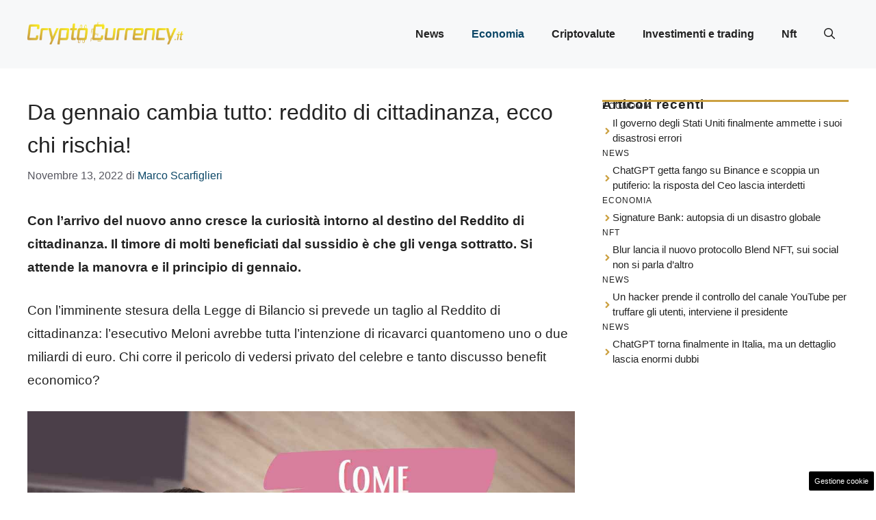

--- FILE ---
content_type: text/html; charset=UTF-8
request_url: https://www.crypto-currency.it/2022/11/13/reddito-di-cittadinanza-news/
body_size: 14934
content:
<!DOCTYPE html><html lang="it-IT"><head><meta charset="UTF-8"> <script>function fvmuag(){if(navigator.userAgent.match(/x11.*fox\/54|oid\s4.*xus.*ome\/62|oobot|ighth|tmetr|eadles|ingdo/i))return!1;if(navigator.userAgent.match(/x11.*ome\/75\.0\.3770\.100/i)){var e=screen.width,t=screen.height;if("number"==typeof e&&"number"==typeof t&&862==t&&1367==e)return!1}return!0}</script><meta name='robots' content='index, follow, max-image-preview:large, max-snippet:-1, max-video-preview:-1' /><style>img:is([sizes="auto" i], [sizes^="auto," i]) { contain-intrinsic-size: 3000px 1500px }</style><meta name="viewport" content="width=device-width, initial-scale=1"> <!-- This site is optimized with the Yoast SEO plugin v22.4 - https://yoast.com/wordpress/plugins/seo/ --><title>Da gennaio cambia tutto: reddito di cittadinanza, ecco chi rischia!</title><meta name="description" content="Con l’arrivo del 2023 cresce la curiosità intorno al Reddito di cittadinanza. Il timore dei beneficiati è che gli venga sottratto." /><link rel="canonical" href="https://www.crypto-currency.it/2022/11/13/reddito-di-cittadinanza-news/" /><meta property="og:locale" content="it_IT" /><meta property="og:type" content="article" /><meta property="og:title" content="Da gennaio cambia tutto: reddito di cittadinanza, ecco chi rischia!" /><meta property="og:description" content="Con l’arrivo del 2023 cresce la curiosità intorno al Reddito di cittadinanza. Il timore dei beneficiati è che gli venga sottratto." /><meta property="og:url" content="https://www.crypto-currency.it/2022/11/13/reddito-di-cittadinanza-news/" /><meta property="og:site_name" content="Criptovalute" /><meta property="article:published_time" content="2022-11-13T09:23:47+00:00" /><meta property="og:image" content="https://www.crypto-currency.it/wp-content/uploads/2022/11/Reddito-di-cittadinanza-gennaio.jpg" /><meta property="og:image:width" content="1280" /><meta property="og:image:height" content="850" /><meta property="og:image:type" content="image/jpeg" /><meta name="author" content="Marco Scarfiglieri" /><meta name="twitter:card" content="summary_large_image" /><meta name="twitter:label1" content="Scritto da" /><meta name="twitter:data1" content="Marco Scarfiglieri" /><meta name="twitter:label2" content="Tempo di lettura stimato" /><meta name="twitter:data2" content="5 minuti" /> <script type="application/ld+json" class="yoast-schema-graph">{"@context":"https://schema.org","@graph":[{"@type":"Article","@id":"https://www.crypto-currency.it/2022/11/13/reddito-di-cittadinanza-news/#article","isPartOf":{"@id":"https://www.crypto-currency.it/2022/11/13/reddito-di-cittadinanza-news/"},"author":{"name":"Marco Scarfiglieri","@id":"https://www.crypto-currency.it/#/schema/person/ef37f13cf3625ef33c23d524394c691e"},"headline":"Da gennaio cambia tutto: reddito di cittadinanza, ecco chi rischia!","datePublished":"2022-11-13T09:23:47+00:00","dateModified":"2022-11-13T09:23:47+00:00","mainEntityOfPage":{"@id":"https://www.crypto-currency.it/2022/11/13/reddito-di-cittadinanza-news/"},"wordCount":735,"publisher":{"@id":"https://www.crypto-currency.it/#organization"},"image":{"@id":"https://www.crypto-currency.it/2022/11/13/reddito-di-cittadinanza-news/#primaryimage"},"thumbnailUrl":"https://www.crypto-currency.it/wp-content/uploads/2022/11/Reddito-di-cittadinanza-gennaio.jpg","articleSection":["Economia"],"inLanguage":"it-IT"},{"@type":"WebPage","@id":"https://www.crypto-currency.it/2022/11/13/reddito-di-cittadinanza-news/","url":"https://www.crypto-currency.it/2022/11/13/reddito-di-cittadinanza-news/","name":"Da gennaio cambia tutto: reddito di cittadinanza, ecco chi rischia!","isPartOf":{"@id":"https://www.crypto-currency.it/#website"},"primaryImageOfPage":{"@id":"https://www.crypto-currency.it/2022/11/13/reddito-di-cittadinanza-news/#primaryimage"},"image":{"@id":"https://www.crypto-currency.it/2022/11/13/reddito-di-cittadinanza-news/#primaryimage"},"thumbnailUrl":"https://www.crypto-currency.it/wp-content/uploads/2022/11/Reddito-di-cittadinanza-gennaio.jpg","datePublished":"2022-11-13T09:23:47+00:00","dateModified":"2022-11-13T09:23:47+00:00","description":"Con l’arrivo del 2023 cresce la curiosità intorno al Reddito di cittadinanza. Il timore dei beneficiati è che gli venga sottratto.","breadcrumb":{"@id":"https://www.crypto-currency.it/2022/11/13/reddito-di-cittadinanza-news/#breadcrumb"},"inLanguage":"it-IT","potentialAction":[{"@type":"ReadAction","target":["https://www.crypto-currency.it/2022/11/13/reddito-di-cittadinanza-news/"]}]},{"@type":"ImageObject","inLanguage":"it-IT","@id":"https://www.crypto-currency.it/2022/11/13/reddito-di-cittadinanza-news/#primaryimage","url":"https://www.crypto-currency.it/wp-content/uploads/2022/11/Reddito-di-cittadinanza-gennaio.jpg","contentUrl":"https://www.crypto-currency.it/wp-content/uploads/2022/11/Reddito-di-cittadinanza-gennaio.jpg","width":1280,"height":850,"caption":"Canva"},{"@type":"BreadcrumbList","@id":"https://www.crypto-currency.it/2022/11/13/reddito-di-cittadinanza-news/#breadcrumb","itemListElement":[{"@type":"ListItem","position":1,"name":"Home","item":"https://www.crypto-currency.it/"},{"@type":"ListItem","position":2,"name":"Da gennaio cambia tutto: reddito di cittadinanza, ecco chi rischia!"}]},{"@type":"WebSite","@id":"https://www.crypto-currency.it/#website","url":"https://www.crypto-currency.it/","name":"Criptovalute","description":"Criptovalute, investimenti e trading","publisher":{"@id":"https://www.crypto-currency.it/#organization"},"potentialAction":[{"@type":"SearchAction","target":{"@type":"EntryPoint","urlTemplate":"https://www.crypto-currency.it/?s={search_term_string}"},"query-input":"required name=search_term_string"}],"inLanguage":"it-IT"},{"@type":"Organization","@id":"https://www.crypto-currency.it/#organization","name":"Criptovalute","url":"https://www.crypto-currency.it/","logo":{"@type":"ImageObject","inLanguage":"it-IT","@id":"https://www.crypto-currency.it/#/schema/logo/image/","url":"https://www.crypto-currency.it/wp-content/uploads/2022/11/cropped-cropped-Crypto-Currency.png","contentUrl":"https://www.crypto-currency.it/wp-content/uploads/2022/11/cropped-cropped-Crypto-Currency.png","width":708,"height":116,"caption":"Criptovalute"},"image":{"@id":"https://www.crypto-currency.it/#/schema/logo/image/"}},{"@type":"Person","@id":"https://www.crypto-currency.it/#/schema/person/ef37f13cf3625ef33c23d524394c691e","name":"Marco Scarfiglieri","image":{"@type":"ImageObject","inLanguage":"it-IT","@id":"https://www.crypto-currency.it/#/schema/person/image/","url":"https://secure.gravatar.com/avatar/ecc32ebfc4b690d7dcb686e9b6b73997d2a7edb44a4666acbcfa5173c49473ba?s=96&d=mm&r=g","contentUrl":"https://secure.gravatar.com/avatar/ecc32ebfc4b690d7dcb686e9b6b73997d2a7edb44a4666acbcfa5173c49473ba?s=96&d=mm&r=g","caption":"Marco Scarfiglieri"},"sameAs":["https://www.crypto-currency.it"],"url":"https://www.crypto-currency.it/author/marco-scarfiglieri/"}]}</script> <!-- / Yoast SEO plugin. --><link rel="amphtml" href="https://www.crypto-currency.it/2022/11/13/reddito-di-cittadinanza-news/amp/" /><meta name="generator" content="AMP for WP 1.0.94"/><style id='classic-theme-styles-inline-css'>/*! This file is auto-generated */ .wp-block-button__link{color:#fff;background-color:#32373c;border-radius:9999px;box-shadow:none;text-decoration:none;padding:calc(.667em + 2px) calc(1.333em + 2px);font-size:1.125em}.wp-block-file__button{background:#32373c;color:#fff;text-decoration:none}</style><style id='global-styles-inline-css'>:root{--wp--preset--aspect-ratio--square: 1;--wp--preset--aspect-ratio--4-3: 4/3;--wp--preset--aspect-ratio--3-4: 3/4;--wp--preset--aspect-ratio--3-2: 3/2;--wp--preset--aspect-ratio--2-3: 2/3;--wp--preset--aspect-ratio--16-9: 16/9;--wp--preset--aspect-ratio--9-16: 9/16;--wp--preset--color--black: #000000;--wp--preset--color--cyan-bluish-gray: #abb8c3;--wp--preset--color--white: #ffffff;--wp--preset--color--pale-pink: #f78da7;--wp--preset--color--vivid-red: #cf2e2e;--wp--preset--color--luminous-vivid-orange: #ff6900;--wp--preset--color--luminous-vivid-amber: #fcb900;--wp--preset--color--light-green-cyan: #7bdcb5;--wp--preset--color--vivid-green-cyan: #00d084;--wp--preset--color--pale-cyan-blue: #8ed1fc;--wp--preset--color--vivid-cyan-blue: #0693e3;--wp--preset--color--vivid-purple: #9b51e0;--wp--preset--color--contrast: var(--contrast);--wp--preset--color--contrast-2: var(--contrast-2);--wp--preset--color--contrast-3: var(--contrast-3);--wp--preset--color--base: var(--base);--wp--preset--color--base-2: var(--base-2);--wp--preset--color--base-3: var(--base-3);--wp--preset--color--accent: var(--accent);--wp--preset--color--accent-2: var(--accent-2);--wp--preset--gradient--vivid-cyan-blue-to-vivid-purple: linear-gradient(135deg,rgba(6,147,227,1) 0%,rgb(155,81,224) 100%);--wp--preset--gradient--light-green-cyan-to-vivid-green-cyan: linear-gradient(135deg,rgb(122,220,180) 0%,rgb(0,208,130) 100%);--wp--preset--gradient--luminous-vivid-amber-to-luminous-vivid-orange: linear-gradient(135deg,rgba(252,185,0,1) 0%,rgba(255,105,0,1) 100%);--wp--preset--gradient--luminous-vivid-orange-to-vivid-red: linear-gradient(135deg,rgba(255,105,0,1) 0%,rgb(207,46,46) 100%);--wp--preset--gradient--very-light-gray-to-cyan-bluish-gray: linear-gradient(135deg,rgb(238,238,238) 0%,rgb(169,184,195) 100%);--wp--preset--gradient--cool-to-warm-spectrum: linear-gradient(135deg,rgb(74,234,220) 0%,rgb(151,120,209) 20%,rgb(207,42,186) 40%,rgb(238,44,130) 60%,rgb(251,105,98) 80%,rgb(254,248,76) 100%);--wp--preset--gradient--blush-light-purple: linear-gradient(135deg,rgb(255,206,236) 0%,rgb(152,150,240) 100%);--wp--preset--gradient--blush-bordeaux: linear-gradient(135deg,rgb(254,205,165) 0%,rgb(254,45,45) 50%,rgb(107,0,62) 100%);--wp--preset--gradient--luminous-dusk: linear-gradient(135deg,rgb(255,203,112) 0%,rgb(199,81,192) 50%,rgb(65,88,208) 100%);--wp--preset--gradient--pale-ocean: linear-gradient(135deg,rgb(255,245,203) 0%,rgb(182,227,212) 50%,rgb(51,167,181) 100%);--wp--preset--gradient--electric-grass: linear-gradient(135deg,rgb(202,248,128) 0%,rgb(113,206,126) 100%);--wp--preset--gradient--midnight: linear-gradient(135deg,rgb(2,3,129) 0%,rgb(40,116,252) 100%);--wp--preset--font-size--small: 13px;--wp--preset--font-size--medium: 20px;--wp--preset--font-size--large: 36px;--wp--preset--font-size--x-large: 42px;--wp--preset--spacing--20: 0.44rem;--wp--preset--spacing--30: 0.67rem;--wp--preset--spacing--40: 1rem;--wp--preset--spacing--50: 1.5rem;--wp--preset--spacing--60: 2.25rem;--wp--preset--spacing--70: 3.38rem;--wp--preset--spacing--80: 5.06rem;--wp--preset--shadow--natural: 6px 6px 9px rgba(0, 0, 0, 0.2);--wp--preset--shadow--deep: 12px 12px 50px rgba(0, 0, 0, 0.4);--wp--preset--shadow--sharp: 6px 6px 0px rgba(0, 0, 0, 0.2);--wp--preset--shadow--outlined: 6px 6px 0px -3px rgba(255, 255, 255, 1), 6px 6px rgba(0, 0, 0, 1);--wp--preset--shadow--crisp: 6px 6px 0px rgba(0, 0, 0, 1);}:where(.is-layout-flex){gap: 0.5em;}:where(.is-layout-grid){gap: 0.5em;}body .is-layout-flex{display: flex;}.is-layout-flex{flex-wrap: wrap;align-items: center;}.is-layout-flex > :is(*, div){margin: 0;}body .is-layout-grid{display: grid;}.is-layout-grid > :is(*, div){margin: 0;}:where(.wp-block-columns.is-layout-flex){gap: 2em;}:where(.wp-block-columns.is-layout-grid){gap: 2em;}:where(.wp-block-post-template.is-layout-flex){gap: 1.25em;}:where(.wp-block-post-template.is-layout-grid){gap: 1.25em;}.has-black-color{color: var(--wp--preset--color--black) !important;}.has-cyan-bluish-gray-color{color: var(--wp--preset--color--cyan-bluish-gray) !important;}.has-white-color{color: var(--wp--preset--color--white) !important;}.has-pale-pink-color{color: var(--wp--preset--color--pale-pink) !important;}.has-vivid-red-color{color: var(--wp--preset--color--vivid-red) !important;}.has-luminous-vivid-orange-color{color: var(--wp--preset--color--luminous-vivid-orange) !important;}.has-luminous-vivid-amber-color{color: var(--wp--preset--color--luminous-vivid-amber) !important;}.has-light-green-cyan-color{color: var(--wp--preset--color--light-green-cyan) !important;}.has-vivid-green-cyan-color{color: var(--wp--preset--color--vivid-green-cyan) !important;}.has-pale-cyan-blue-color{color: var(--wp--preset--color--pale-cyan-blue) !important;}.has-vivid-cyan-blue-color{color: var(--wp--preset--color--vivid-cyan-blue) !important;}.has-vivid-purple-color{color: var(--wp--preset--color--vivid-purple) !important;}.has-black-background-color{background-color: var(--wp--preset--color--black) !important;}.has-cyan-bluish-gray-background-color{background-color: var(--wp--preset--color--cyan-bluish-gray) !important;}.has-white-background-color{background-color: var(--wp--preset--color--white) !important;}.has-pale-pink-background-color{background-color: var(--wp--preset--color--pale-pink) !important;}.has-vivid-red-background-color{background-color: var(--wp--preset--color--vivid-red) !important;}.has-luminous-vivid-orange-background-color{background-color: var(--wp--preset--color--luminous-vivid-orange) !important;}.has-luminous-vivid-amber-background-color{background-color: var(--wp--preset--color--luminous-vivid-amber) !important;}.has-light-green-cyan-background-color{background-color: var(--wp--preset--color--light-green-cyan) !important;}.has-vivid-green-cyan-background-color{background-color: var(--wp--preset--color--vivid-green-cyan) !important;}.has-pale-cyan-blue-background-color{background-color: var(--wp--preset--color--pale-cyan-blue) !important;}.has-vivid-cyan-blue-background-color{background-color: var(--wp--preset--color--vivid-cyan-blue) !important;}.has-vivid-purple-background-color{background-color: var(--wp--preset--color--vivid-purple) !important;}.has-black-border-color{border-color: var(--wp--preset--color--black) !important;}.has-cyan-bluish-gray-border-color{border-color: var(--wp--preset--color--cyan-bluish-gray) !important;}.has-white-border-color{border-color: var(--wp--preset--color--white) !important;}.has-pale-pink-border-color{border-color: var(--wp--preset--color--pale-pink) !important;}.has-vivid-red-border-color{border-color: var(--wp--preset--color--vivid-red) !important;}.has-luminous-vivid-orange-border-color{border-color: var(--wp--preset--color--luminous-vivid-orange) !important;}.has-luminous-vivid-amber-border-color{border-color: var(--wp--preset--color--luminous-vivid-amber) !important;}.has-light-green-cyan-border-color{border-color: var(--wp--preset--color--light-green-cyan) !important;}.has-vivid-green-cyan-border-color{border-color: var(--wp--preset--color--vivid-green-cyan) !important;}.has-pale-cyan-blue-border-color{border-color: var(--wp--preset--color--pale-cyan-blue) !important;}.has-vivid-cyan-blue-border-color{border-color: var(--wp--preset--color--vivid-cyan-blue) !important;}.has-vivid-purple-border-color{border-color: var(--wp--preset--color--vivid-purple) !important;}.has-vivid-cyan-blue-to-vivid-purple-gradient-background{background: var(--wp--preset--gradient--vivid-cyan-blue-to-vivid-purple) !important;}.has-light-green-cyan-to-vivid-green-cyan-gradient-background{background: var(--wp--preset--gradient--light-green-cyan-to-vivid-green-cyan) !important;}.has-luminous-vivid-amber-to-luminous-vivid-orange-gradient-background{background: var(--wp--preset--gradient--luminous-vivid-amber-to-luminous-vivid-orange) !important;}.has-luminous-vivid-orange-to-vivid-red-gradient-background{background: var(--wp--preset--gradient--luminous-vivid-orange-to-vivid-red) !important;}.has-very-light-gray-to-cyan-bluish-gray-gradient-background{background: var(--wp--preset--gradient--very-light-gray-to-cyan-bluish-gray) !important;}.has-cool-to-warm-spectrum-gradient-background{background: var(--wp--preset--gradient--cool-to-warm-spectrum) !important;}.has-blush-light-purple-gradient-background{background: var(--wp--preset--gradient--blush-light-purple) !important;}.has-blush-bordeaux-gradient-background{background: var(--wp--preset--gradient--blush-bordeaux) !important;}.has-luminous-dusk-gradient-background{background: var(--wp--preset--gradient--luminous-dusk) !important;}.has-pale-ocean-gradient-background{background: var(--wp--preset--gradient--pale-ocean) !important;}.has-electric-grass-gradient-background{background: var(--wp--preset--gradient--electric-grass) !important;}.has-midnight-gradient-background{background: var(--wp--preset--gradient--midnight) !important;}.has-small-font-size{font-size: var(--wp--preset--font-size--small) !important;}.has-medium-font-size{font-size: var(--wp--preset--font-size--medium) !important;}.has-large-font-size{font-size: var(--wp--preset--font-size--large) !important;}.has-x-large-font-size{font-size: var(--wp--preset--font-size--x-large) !important;} :where(.wp-block-post-template.is-layout-flex){gap: 1.25em;}:where(.wp-block-post-template.is-layout-grid){gap: 1.25em;} :where(.wp-block-columns.is-layout-flex){gap: 2em;}:where(.wp-block-columns.is-layout-grid){gap: 2em;} :root :where(.wp-block-pullquote){font-size: 1.5em;line-height: 1.6;}</style><style id='generateblocks-inline-css'>.gb-container .wp-block-image img{vertical-align:middle;}.gb-container .gb-shape{position:absolute;overflow:hidden;pointer-events:none;line-height:0;}.gb-container .gb-shape svg{fill:currentColor;}.gb-container.gb-tabs__item:not(.gb-tabs__item-open){display:none;}.gb-container-d0a86651{display:flex;flex-wrap:wrap;align-items:center;column-gap:20px;row-gap:20px;color:var(--contrast);}.gb-container-d0a86651 a{color:var(--contrast);}.gb-container-d0a86651 a:hover{color:var(--contrast);}.gb-container-bcbc46ac{flex-basis:100%;text-align:center;border-top:3px solid var(--accent-2);}.gb-container-e9bed0be{flex-basis:100%;}.gb-container-03919c55{height:100%;display:flex;align-items:center;column-gap:20px;}.gb-grid-wrapper > .gb-grid-column-03919c55{width:100%;}.gb-container-c551a107{flex-shrink:1;}.gb-icon svg{fill:currentColor;}.gb-highlight{background:none;color:unset;}h4.gb-headline-9e06b5e3{flex-basis:100%;margin-bottom:-20px;}h6.gb-headline-14dcdb64{font-size:12px;margin-bottom:8px;}h3.gb-headline-040f2ffe{display:flex;align-items:center;column-gap:0.5em;font-size:15px;margin-bottom:5px;}h3.gb-headline-040f2ffe .gb-icon{line-height:0;color:var(--accent-2);}h3.gb-headline-040f2ffe .gb-icon svg{width:1em;height:1em;}.gb-grid-wrapper{display:flex;flex-wrap:wrap;}.gb-grid-column{box-sizing:border-box;}.gb-grid-wrapper .wp-block-image{margin-bottom:0;}.gb-grid-wrapper-b3929361{row-gap:20px;}@media (max-width: 1024px) {.gb-grid-wrapper-b3929361{margin-left:-20px;}.gb-grid-wrapper-b3929361 > .gb-grid-column{padding-left:20px;}}@media (max-width: 767px) {.gb-container-d0a86651{text-align:center;padding-top:40px;}.gb-container-bcbc46ac{width:100%;}.gb-grid-wrapper > .gb-grid-column-bcbc46ac{width:100%;}.gb-container-c551a107{text-align:left;}h4.gb-headline-9e06b5e3{text-align:left;}h6.gb-headline-14dcdb64{text-align:left;}h3.gb-headline-040f2ffe{text-align:left;}}.gb-container-link{position:absolute;top:0;right:0;bottom:0;left:0;z-index:99;}</style><link rel='stylesheet' id='fvm-header-0-css' href='https://www.crypto-currency.it/wp-content/uploads/cache/fvm/1748619878/out/header-7e5ae56916f6d2fa0a8801acaafaea3437bfb03a.min.css' media='all' /><link rel="https://api.w.org/" href="https://www.crypto-currency.it/wp-json/" /><link rel="alternate" title="JSON" type="application/json" href="https://www.crypto-currency.it/wp-json/wp/v2/posts/292" /><link rel="alternate" title="oEmbed (JSON)" type="application/json+oembed" href="https://www.crypto-currency.it/wp-json/oembed/1.0/embed?url=https%3A%2F%2Fwww.crypto-currency.it%2F2022%2F11%2F13%2Freddito-di-cittadinanza-news%2F" /><link rel="alternate" title="oEmbed (XML)" type="text/xml+oembed" href="https://www.crypto-currency.it/wp-json/oembed/1.0/embed?url=https%3A%2F%2Fwww.crypto-currency.it%2F2022%2F11%2F13%2Freddito-di-cittadinanza-news%2F&#038;format=xml" /> <!-- Performed by dadaSuite - Adser 2026-01-20 03:43 --><link rel="dns-prefetch" href="https://clikciocmp.com/"><link rel="dns-prefetch" href="https://a.thecoreadv.com" ><meta name="google-site-verification" content="qsO7Octqqh96yv-cY5BBML-F57Jc-9YN0OVTf_8igp4" /> <script src="https://code.jquery.com/jquery-3.7.1.min.js" integrity="sha256-/JqT3SQfawRcv/BIHPThkBvs0OEvtFFmqPF/lYI/Cxo=" crossorigin="anonymous"></script><script>var adser = {"pagetype":"article","category":["Economia"],"category_iab":[""],"hot":false,"cmp":"clickio","cmp_params":"\/\/clickiocmp.com\/t\/consent_232451.js","_dorvan":"","_admanager":1,"_mgid":"https:\/\/jsc.mgid.com\/c\/r\/crypto-currency.it.1543155.js"}</script> <!-- Google tag (gtag.js) --> <script defer src="https://www.googletagmanager.com/gtag/js?id=G-9VWX4CR47C"></script> <script>window.dataLayer = window.dataLayer || [];
    function gtag(){dataLayer.push(arguments);}
    gtag('js', new Date());
    gtag('config', 'G-9VWX4CR47C');</script> <!-- end adser --><link rel="icon" href="https://www.crypto-currency.it/wp-content/uploads/2023/10/cropped-criptovalute-32x32.png" sizes="32x32" /><link rel="icon" href="https://www.crypto-currency.it/wp-content/uploads/2023/10/cropped-criptovalute-192x192.png" sizes="192x192" /><link rel="apple-touch-icon" href="https://www.crypto-currency.it/wp-content/uploads/2023/10/cropped-criptovalute-180x180.png" /><meta name="msapplication-TileImage" content="https://www.crypto-currency.it/wp-content/uploads/2023/10/cropped-criptovalute-270x270.png" /><style id="wp-custom-css">/* GeneratePress Site CSS */ .auto-width.gb-query-loop-wrapper { flex: 1; } @media (min-width: 768px) { .sticky-container > .gb-inside-container,.sticky-container { position: sticky; top: 80px; } #right-sidebar .inside-right-sidebar { height: 100%; } } select#wp-block-categories-1 { width: 100%; } /* End GeneratePress Site CSS */</style></head><body class="wp-singular post-template-default single single-post postid-292 single-format-standard wp-custom-logo wp-embed-responsive wp-theme-generatepress post-image-above-header post-image-aligned-center right-sidebar nav-float-right one-container header-aligned-left dropdown-hover" itemtype="https://schema.org/Blog" itemscope> <a class="screen-reader-text skip-link" href="#content" title="Vai al contenuto">Vai al contenuto</a> <header class="site-header has-inline-mobile-toggle" id="masthead" aria-label="Sito"  itemtype="https://schema.org/WPHeader" itemscope><div class="inside-header grid-container"><div class="site-logo"> <a href="https://www.crypto-currency.it/" rel="home"> <img  class="header-image is-logo-image" alt="Criptovalute" src="https://www.crypto-currency.it/wp-content/uploads/2022/11/cropped-cropped-Crypto-Currency.png" width="708" height="116" /> </a></div> <nav class="main-navigation mobile-menu-control-wrapper" id="mobile-menu-control-wrapper" aria-label="Attiva/Disattiva dispositivi mobili"><div class="menu-bar-items"> <span class="menu-bar-item"> <a href="#" role="button" aria-label="Apri ricerca" data-gpmodal-trigger="gp-search"><span class="gp-icon icon-search"><svg viewBox="0 0 512 512" aria-hidden="true" xmlns="http://www.w3.org/2000/svg" width="1em" height="1em"><path fill-rule="evenodd" clip-rule="evenodd" d="M208 48c-88.366 0-160 71.634-160 160s71.634 160 160 160 160-71.634 160-160S296.366 48 208 48zM0 208C0 93.125 93.125 0 208 0s208 93.125 208 208c0 48.741-16.765 93.566-44.843 129.024l133.826 134.018c9.366 9.379 9.355 24.575-.025 33.941-9.379 9.366-24.575 9.355-33.941-.025L337.238 370.987C301.747 399.167 256.839 416 208 416 93.125 416 0 322.875 0 208z" /></svg><svg viewBox="0 0 512 512" aria-hidden="true" xmlns="http://www.w3.org/2000/svg" width="1em" height="1em"><path d="M71.029 71.029c9.373-9.372 24.569-9.372 33.942 0L256 222.059l151.029-151.03c9.373-9.372 24.569-9.372 33.942 0 9.372 9.373 9.372 24.569 0 33.942L289.941 256l151.03 151.029c9.372 9.373 9.372 24.569 0 33.942-9.373 9.372-24.569 9.372-33.942 0L256 289.941l-151.029 151.03c-9.373 9.372-24.569 9.372-33.942 0-9.372-9.373-9.372-24.569 0-33.942L222.059 256 71.029 104.971c-9.372-9.373-9.372-24.569 0-33.942z" /></svg></span></a> </span></div> <button data-nav="site-navigation" class="menu-toggle" aria-controls="primary-menu" aria-expanded="false"> <span class="gp-icon icon-menu-bars"><svg viewBox="0 0 512 512" aria-hidden="true" xmlns="http://www.w3.org/2000/svg" width="1em" height="1em"><path d="M0 96c0-13.255 10.745-24 24-24h464c13.255 0 24 10.745 24 24s-10.745 24-24 24H24c-13.255 0-24-10.745-24-24zm0 160c0-13.255 10.745-24 24-24h464c13.255 0 24 10.745 24 24s-10.745 24-24 24H24c-13.255 0-24-10.745-24-24zm0 160c0-13.255 10.745-24 24-24h464c13.255 0 24 10.745 24 24s-10.745 24-24 24H24c-13.255 0-24-10.745-24-24z" /></svg><svg viewBox="0 0 512 512" aria-hidden="true" xmlns="http://www.w3.org/2000/svg" width="1em" height="1em"><path d="M71.029 71.029c9.373-9.372 24.569-9.372 33.942 0L256 222.059l151.029-151.03c9.373-9.372 24.569-9.372 33.942 0 9.372 9.373 9.372 24.569 0 33.942L289.941 256l151.03 151.029c9.372 9.373 9.372 24.569 0 33.942-9.373 9.372-24.569 9.372-33.942 0L256 289.941l-151.029 151.03c-9.373 9.372-24.569 9.372-33.942 0-9.372-9.373-9.372-24.569 0-33.942L222.059 256 71.029 104.971c-9.372-9.373-9.372-24.569 0-33.942z" /></svg></span><span class="screen-reader-text">Menu</span> </button> </nav> <nav class="main-navigation has-menu-bar-items sub-menu-right" id="site-navigation" aria-label="Principale"  itemtype="https://schema.org/SiteNavigationElement" itemscope><div class="inside-navigation grid-container"> <button class="menu-toggle" aria-controls="primary-menu" aria-expanded="false"> <span class="gp-icon icon-menu-bars"><svg viewBox="0 0 512 512" aria-hidden="true" xmlns="http://www.w3.org/2000/svg" width="1em" height="1em"><path d="M0 96c0-13.255 10.745-24 24-24h464c13.255 0 24 10.745 24 24s-10.745 24-24 24H24c-13.255 0-24-10.745-24-24zm0 160c0-13.255 10.745-24 24-24h464c13.255 0 24 10.745 24 24s-10.745 24-24 24H24c-13.255 0-24-10.745-24-24zm0 160c0-13.255 10.745-24 24-24h464c13.255 0 24 10.745 24 24s-10.745 24-24 24H24c-13.255 0-24-10.745-24-24z" /></svg><svg viewBox="0 0 512 512" aria-hidden="true" xmlns="http://www.w3.org/2000/svg" width="1em" height="1em"><path d="M71.029 71.029c9.373-9.372 24.569-9.372 33.942 0L256 222.059l151.029-151.03c9.373-9.372 24.569-9.372 33.942 0 9.372 9.373 9.372 24.569 0 33.942L289.941 256l151.03 151.029c9.372 9.373 9.372 24.569 0 33.942-9.373 9.372-24.569 9.372-33.942 0L256 289.941l-151.029 151.03c-9.373 9.372-24.569 9.372-33.942 0-9.372-9.373-9.372-24.569 0-33.942L222.059 256 71.029 104.971c-9.372-9.373-9.372-24.569 0-33.942z" /></svg></span><span class="mobile-menu">Menu</span> </button><div id="primary-menu" class="main-nav"><ul id="menu-top" class=" menu sf-menu"><li id="menu-item-7" class="menu-item menu-item-type-taxonomy menu-item-object-category menu-item-7"><a href="https://www.crypto-currency.it/news/">News</a></li><li id="menu-item-9" class="menu-item menu-item-type-taxonomy menu-item-object-category current-post-ancestor current-menu-parent current-post-parent menu-item-9"><a href="https://www.crypto-currency.it/economia/">Economia</a></li><li id="menu-item-8" class="menu-item menu-item-type-taxonomy menu-item-object-category menu-item-8"><a href="https://www.crypto-currency.it/criptovalute/">Criptovalute</a></li><li id="menu-item-11" class="menu-item menu-item-type-taxonomy menu-item-object-category menu-item-11"><a href="https://www.crypto-currency.it/investimenti-e-trading/">Investimenti e trading</a></li><li id="menu-item-12" class="menu-item menu-item-type-taxonomy menu-item-object-category menu-item-12"><a href="https://www.crypto-currency.it/nft/">Nft</a></li></ul></div><div class="menu-bar-items"> <span class="menu-bar-item"> <a href="#" role="button" aria-label="Apri ricerca" data-gpmodal-trigger="gp-search"><span class="gp-icon icon-search"><svg viewBox="0 0 512 512" aria-hidden="true" xmlns="http://www.w3.org/2000/svg" width="1em" height="1em"><path fill-rule="evenodd" clip-rule="evenodd" d="M208 48c-88.366 0-160 71.634-160 160s71.634 160 160 160 160-71.634 160-160S296.366 48 208 48zM0 208C0 93.125 93.125 0 208 0s208 93.125 208 208c0 48.741-16.765 93.566-44.843 129.024l133.826 134.018c9.366 9.379 9.355 24.575-.025 33.941-9.379 9.366-24.575 9.355-33.941-.025L337.238 370.987C301.747 399.167 256.839 416 208 416 93.125 416 0 322.875 0 208z" /></svg><svg viewBox="0 0 512 512" aria-hidden="true" xmlns="http://www.w3.org/2000/svg" width="1em" height="1em"><path d="M71.029 71.029c9.373-9.372 24.569-9.372 33.942 0L256 222.059l151.029-151.03c9.373-9.372 24.569-9.372 33.942 0 9.372 9.373 9.372 24.569 0 33.942L289.941 256l151.03 151.029c9.372 9.373 9.372 24.569 0 33.942-9.373 9.372-24.569 9.372-33.942 0L256 289.941l-151.029 151.03c-9.373 9.372-24.569 9.372-33.942 0-9.372-9.373-9.372-24.569 0-33.942L222.059 256 71.029 104.971c-9.372-9.373-9.372-24.569 0-33.942z" /></svg></span></a> </span></div></div> </nav></div> </header><div class="site grid-container container hfeed" id="page"><div class="site-content" id="content"><div class="content-area" id="primary"> <main class="site-main" id="main"> <article id="post-292" class="post-292 post type-post status-publish format-standard has-post-thumbnail hentry category-economia" itemtype="https://schema.org/CreativeWork" itemscope><div class="inside-article"> <header class="entry-header"><h1 class="entry-title" itemprop="headline">Da gennaio cambia tutto: reddito di cittadinanza, ecco chi rischia!</h1><div class="entry-meta"> <span class="posted-on"><time class="entry-date published" datetime="2022-11-13T10:23:47+01:00" itemprop="datePublished">Novembre 13, 2022</time></span> <span class="byline">di <span class="author vcard" itemprop="author" itemtype="https://schema.org/Person" itemscope><a class="url fn n" href="https://www.crypto-currency.it/author/marco-scarfiglieri/" title="Visualizza tutti gli articoli di Marco Scarfiglieri" rel="author" itemprop="url"><span class="author-name" itemprop="name">Marco Scarfiglieri</span></a></span></span></div> </header><div class="entry-content" itemprop="text"><div class='code-block code-block-2' style='margin: 8px auto; text-align: center; display: block; clear: both;'><div class="nm-ad" id="crypto_currency_a" data-slot="ca-pub-4894676716775870-tag/crypto_currency_a" data-mp="NW_ARTICLE" data-dm="300x250,336x280" style="text-align: center;" ></div></div><p><strong>Con l’arrivo del nuovo anno cresce la curiosità intorno al destino del Reddito di cittadinanza. Il timore di molti beneficiati dal sussidio è che gli venga sottratto. Si attende la manovra e il principio di gennaio. </strong></p><p>Con l’imminente stesura della Legge di Bilancio si prevede un taglio al Reddito di cittadinanza: l’esecutivo Meloni avrebbe tutta l’intenzione di ricavarci quantomeno uno o due miliardi di euro. Chi corre il pericolo di vedersi privato del celebre e tanto discusso benefit economico?</p> <figure id="attachment_293" aria-describedby="caption-attachment-293" style="width: 1270px" class="wp-caption alignnone"><img fetchpriority="high" decoding="async" class="size-full wp-image-293" src="https://www.crypto-currency.it/wp-content/uploads/2022/11/Reddito-di-cittadinanza-gennaio.jpg" alt="Reddito di cittadinanza gennaio" width="1280" height="850" srcset="https://www.crypto-currency.it/wp-content/uploads/2022/11/Reddito-di-cittadinanza-gennaio.jpg 1280w, https://www.crypto-currency.it/wp-content/uploads/2022/11/Reddito-di-cittadinanza-gennaio-300x199.jpg 300w, https://www.crypto-currency.it/wp-content/uploads/2022/11/Reddito-di-cittadinanza-gennaio-1024x680.jpg 1024w, https://www.crypto-currency.it/wp-content/uploads/2022/11/Reddito-di-cittadinanza-gennaio-768x510.jpg 768w" sizes="(max-width: 1280px) 100vw, 1280px" /><figcaption id="caption-attachment-293" class="wp-caption-text">Canva</figcaption></figure><p>Il Reddito di cittadinanza non sarà più lo stesso, verrebbe da dire. A questo punto mancano solamente un paio di settimane o poco più alla consegna della <strong>legge di Bilancio</strong>, l’esordio per l’esecutivo <strong>Meloni</strong>. La squadra di governo vorrebbe ottenere denaro dalla riforma della sovvenzione pubblica: come minimo un miliardo, chissà due, da trasferire su altre disposizioni, basti pensare alla <strong>protrazione di Quota 102 per il prossimo anno</strong>.</p><div class='code-block code-block-3' style='margin: 8px auto; text-align: center; display: block; clear: both;'><div class="nm-ad" id="crypto_currency_b" data-slot="ca-pub-4894676716775870-tag/crypto_currency_b" data-mp="NW_ARTICLE" data-dm="300x250,336x280" style="text-align: center;" ></div></div><p>Nessuna abrogazione della norma firmata Movimento 5 Stelle con supporto Lega nel corso del Conte primo atto, ma <strong>stravolgimenti a ogni modo significativi</strong>.</p><h2><strong>Reddito di cittadinanza e Reddito di inclusione allargato</strong></h2><p>L’intento della premier sarebbe quello di dare il via a una <a href="https://www.informazioneoggi.it/2022/11/12/lavoro-viaggio-smartworking-economia/">riforma</a> in grado di <strong>trasformare il Reddito di cittadinanza in una forma di Reddito di inclusione ampliato</strong>, elargendolo solamente a quanti non possano svolgere un lavoro. Per gli altri il <strong>rdc dovrebbe man mano venir meno</strong>, surrogato da corsi formativi e, si spera, dal lavoro vero e proprio.</p><p><strong>Un programma non esattamente agevole</strong>, avendo ben presente la critica congiuntura economica attuale: <strong>rincaro energetico, inflazione galoppante</strong>, fantasmi di imminente recessione. In un contesto del genere incoraggiare l’occupazione pare arduo.</p><div class='code-block code-block-4' style='margin: 8px auto; text-align: center; display: block; clear: both;'><div class="nm-ad" id="crypto_currency_c" data-slot="ca-pub-4894676716775870-tag/crypto_currency_c" data-mp="NW_ARTICLE" data-dm="300x250,336x280" style="text-align: center;" ></div></div><p>Il procedere con l’assunzione di <strong>personale nei centri per l’impiego</strong>, specie a seguito dell’esilio dei navigator, non sarà repentino: le Regioni su tale versante sono impantanate da tempo e immaginare nuove entrate peserebbe troppo sui <strong>fondi statali</strong>, in un frangente in cui già <strong>scarseggiano risorse idonee per far fronte alle emergenze</strong>.</p><p>Quindi, conti alla mano, chi si vedrà privato del reddito di cittadinanza e chi no?</p><h3><strong>Rdc, tutte le variazioni in arrivo con la prossima Legge di Bilancio</strong></h3><p>Di sicuro, parola dell’esecutivo, il 2022 non vedrà la cancellazione del <strong>Reddito</strong>: una decisione del genere scatenerebbe una vera e propria crisi sociale, poiché <strong>tra inflazione e rincaro energetico lo spettro della povertà è cosa fatta</strong>.</p><p>Malgrado tutto all’interno della <strong>legge di Bilancio</strong> si proverà a far sì che il Reddito non sia eterno: i <strong>circa 500 euro medi</strong> ricevuti mensilmente andranno a scendere man mano e probabilmente potrebbero essere annullati per un semestre per quanti negli ultimi 18 mesi non siano riusciti a trovare occupazione. Il <strong>rdc dovrebbe man mano venir meno</strong>, surrogato da corsi formativi (parzialmente retribuiti) e, si spera, dal lavoro vero e proprio.</p><p>Non solamente: alla prima <strong>rinuncia di offerta di lavoro</strong>, in qualsiasi luogo e con corrispettivo minimo al di sopra dell’importo relativo al Reddito, il <a href="https://www.crypto-currency.it/2022/11/12/taglio-superbonus-2023/">sussidio</a> sarà definitivamente sospeso.</p><p>Le nuove disposizioni non coinvolgeranno coloro non in grado di lavorare: <strong>fragili, disabili</strong> e quanti percepiscano la <strong>pensione di cittadinanza</strong>.</p><h3><strong>Reddito di Cittadinanza, chi potrebbe perderlo? </strong></h3><p>Nella fattispecie sarà ultimato l’<strong>accertamento</strong>, già in corso, finalizzato all’individuazione dei soggetti riceventi sovvenzione dall’Inps pur presentandosi nelle condizioni per poter lavorare e che in alcuni casi svolgono in simultanea <strong>lavoro in nero</strong>.</p><p>Pertanto sarà messa in la variazione della <strong>sospensione semestrale</strong> e l’interruzione a seguito della prima proposta opportuna rifiutata. Scatterebbe immediatamente (oggi la sospensione giunge dopo <strong>gli iniziali 18 mesi di sussidio). </strong></p><p>Nel concreto, allora, al principio del prossimo e a seguito delle verifiche anno si dovrebbero osservare solamente alcune <strong>sospensioni o interruzioni dovute alla trasgressioni di normativa</strong> o anche connesse ai rifiuti delle proposte lavorative o al <strong>non avere firmato contratti di lavoro in maniera autonoma negli ultimi 18 mesi</strong>.</p><p>Nel semestre seguente, di conseguenza, <strong>la ministra del lavoro Marina Calderone potrebbe apparecchiare l’autentico cambio di rotta. Una riforma che immagina</strong> con <strong>una stretta a dir poco strutturale </strong>per quanti, tra i 18 e i 59 anni, siano senza minori a carico e capaci all’attività lavorativa.</p><p><strong>Dal punto di vista della tempistica, si pensa a una fruizione massima di 48 mesi. </strong>Ragion per cui le proroghe potrebbero arrivare a un limite di 2, mentre il terzo blocco dovrebbe avere tempo massimo di 1 anno. A seguire i versamenti della sovvenzione sarebbero interrotti.</p><div class='code-block code-block-1' style='margin: 8px auto; text-align: center; display: block; clear: both;'> <!-- Composite Start --><div id="M921771ScriptRootC1543155"></div> <!-- Composite End --></div> <!-- CONTENT END 1 --></div></div> </article> </main></div><div class="widget-area sidebar is-right-sidebar" id="right-sidebar"><div class="inside-right-sidebar"><div class="gb-container gb-container-d0a86651 sticky-container"><h4 class="gb-headline gb-headline-9e06b5e3 gb-headline-text"><strong>Articoli recenti</strong></h4><div class="gb-container gb-container-bcbc46ac"></div><div class="gb-container gb-container-e9bed0be"><div class="gb-grid-wrapper gb-grid-wrapper-b3929361 gb-query-loop-wrapper"><div class="gb-grid-column gb-grid-column-03919c55 gb-query-loop-item post-1658 post type-post status-publish format-standard has-post-thumbnail hentry category-economia tag-banche tag-stati-uniti tag-usa"><div class="gb-container gb-container-03919c55"><div class="gb-container gb-container-c551a107"><h6 class="gb-headline gb-headline-14dcdb64 gb-headline-text"><span class="post-term-item term-economia">Economia</span></h6><h3 class="gb-headline gb-headline-040f2ffe"><span class="gb-icon"><svg aria-hidden="true" role="img" height="1em" width="1em" viewbox="0 0 256 512" xmlns="http://www.w3.org/2000/svg"><path fill="currentColor" d="M224.3 273l-136 136c-9.4 9.4-24.6 9.4-33.9 0l-22.6-22.6c-9.4-9.4-9.4-24.6 0-33.9l96.4-96.4-96.4-96.4c-9.4-9.4-9.4-24.6 0-33.9L54.3 103c9.4-9.4 24.6-9.4 33.9 0l136 136c9.5 9.4 9.5 24.6.1 34z"></path></svg></span><span class="gb-headline-text"><a href="https://www.crypto-currency.it/2023/05/02/banche-debito-fallimenti/">Il governo degli Stati Uniti finalmente ammette i suoi disastrosi errori</a></span></h3></div></div></div><div class="gb-grid-column gb-grid-column-03919c55 gb-query-loop-item post-1654 post type-post status-publish format-standard has-post-thumbnail hentry category-news tag-binance tag-chatgpt tag-intelligenza-artificiale"><div class="gb-container gb-container-03919c55"><div class="gb-container gb-container-c551a107"><h6 class="gb-headline gb-headline-14dcdb64 gb-headline-text"><span class="post-term-item term-news">News</span></h6><h3 class="gb-headline gb-headline-040f2ffe"><span class="gb-icon"><svg aria-hidden="true" role="img" height="1em" width="1em" viewbox="0 0 256 512" xmlns="http://www.w3.org/2000/svg"><path fill="currentColor" d="M224.3 273l-136 136c-9.4 9.4-24.6 9.4-33.9 0l-22.6-22.6c-9.4-9.4-9.4-24.6 0-33.9l96.4-96.4-96.4-96.4c-9.4-9.4-9.4-24.6 0-33.9L54.3 103c9.4-9.4 24.6-9.4 33.9 0l136 136c9.5 9.4 9.5 24.6.1 34z"></path></svg></span><span class="gb-headline-text"><a href="https://www.crypto-currency.it/2023/05/02/binance-chatgpt-cz/">ChatGPT getta fango su Binance e scoppia un putiferio: la risposta del Ceo lascia interdetti</a></span></h3></div></div></div><div class="gb-grid-column gb-grid-column-03919c55 gb-query-loop-item post-1651 post type-post status-publish format-standard has-post-thumbnail hentry category-economia tag-banche tag-signature-bank tag-stati-uniti tag-usa"><div class="gb-container gb-container-03919c55"><div class="gb-container gb-container-c551a107"><h6 class="gb-headline gb-headline-14dcdb64 gb-headline-text"><span class="post-term-item term-economia">Economia</span></h6><h3 class="gb-headline gb-headline-040f2ffe"><span class="gb-icon"><svg aria-hidden="true" role="img" height="1em" width="1em" viewbox="0 0 256 512" xmlns="http://www.w3.org/2000/svg"><path fill="currentColor" d="M224.3 273l-136 136c-9.4 9.4-24.6 9.4-33.9 0l-22.6-22.6c-9.4-9.4-9.4-24.6 0-33.9l96.4-96.4-96.4-96.4c-9.4-9.4-9.4-24.6 0-33.9L54.3 103c9.4-9.4 24.6-9.4 33.9 0l136 136c9.5 9.4 9.5 24.6.1 34z"></path></svg></span><span class="gb-headline-text"><a href="https://www.crypto-currency.it/2023/05/02/signature-bank-stati-uniti-usa-fallimento/">Signature Bank: autopsia di un disastro globale</a></span></h3></div></div></div><div class="gb-grid-column gb-grid-column-03919c55 gb-query-loop-item post-1638 post type-post status-publish format-standard has-post-thumbnail hentry category-nft tag-blur tag-nft"><div class="gb-container gb-container-03919c55"><div class="gb-container gb-container-c551a107"><h6 class="gb-headline gb-headline-14dcdb64 gb-headline-text"><span class="post-term-item term-nft">Nft</span></h6><h3 class="gb-headline gb-headline-040f2ffe"><span class="gb-icon"><svg aria-hidden="true" role="img" height="1em" width="1em" viewbox="0 0 256 512" xmlns="http://www.w3.org/2000/svg"><path fill="currentColor" d="M224.3 273l-136 136c-9.4 9.4-24.6 9.4-33.9 0l-22.6-22.6c-9.4-9.4-9.4-24.6 0-33.9l96.4-96.4-96.4-96.4c-9.4-9.4-9.4-24.6 0-33.9L54.3 103c9.4-9.4 24.6-9.4 33.9 0l136 136c9.5 9.4 9.5 24.6.1 34z"></path></svg></span><span class="gb-headline-text"><a href="https://www.crypto-currency.it/2023/05/02/blur-nft/">Blur lancia il nuovo protocollo Blend NFT, sui social non si parla d&#8217;altro</a></span></h3></div></div></div><div class="gb-grid-column gb-grid-column-03919c55 gb-query-loop-item post-1646 post type-post status-publish format-standard has-post-thumbnail hentry category-news tag-truffa"><div class="gb-container gb-container-03919c55"><div class="gb-container gb-container-c551a107"><h6 class="gb-headline gb-headline-14dcdb64 gb-headline-text"><span class="post-term-item term-news">News</span></h6><h3 class="gb-headline gb-headline-040f2ffe"><span class="gb-icon"><svg aria-hidden="true" role="img" height="1em" width="1em" viewbox="0 0 256 512" xmlns="http://www.w3.org/2000/svg"><path fill="currentColor" d="M224.3 273l-136 136c-9.4 9.4-24.6 9.4-33.9 0l-22.6-22.6c-9.4-9.4-9.4-24.6 0-33.9l96.4-96.4-96.4-96.4c-9.4-9.4-9.4-24.6 0-33.9L54.3 103c9.4-9.4 24.6-9.4 33.9 0l136 136c9.5 9.4 9.5 24.6.1 34z"></path></svg></span><span class="gb-headline-text"><a href="https://www.crypto-currency.it/2023/05/01/criptovalute-youtube-truffa/">Un hacker prende il controllo del canale YouTube per truffare gli utenti, interviene il presidente</a></span></h3></div></div></div><div class="gb-grid-column gb-grid-column-03919c55 gb-query-loop-item post-1643 post type-post status-publish format-standard has-post-thumbnail hentry category-news tag-ai tag-chatgpt tag-intelligenza-artificiale tag-openai"><div class="gb-container gb-container-03919c55"><div class="gb-container gb-container-c551a107"><h6 class="gb-headline gb-headline-14dcdb64 gb-headline-text"><span class="post-term-item term-news">News</span></h6><h3 class="gb-headline gb-headline-040f2ffe"><span class="gb-icon"><svg aria-hidden="true" role="img" height="1em" width="1em" viewbox="0 0 256 512" xmlns="http://www.w3.org/2000/svg"><path fill="currentColor" d="M224.3 273l-136 136c-9.4 9.4-24.6 9.4-33.9 0l-22.6-22.6c-9.4-9.4-9.4-24.6 0-33.9l96.4-96.4-96.4-96.4c-9.4-9.4-9.4-24.6 0-33.9L54.3 103c9.4-9.4 24.6-9.4 33.9 0l136 136c9.5 9.4 9.5 24.6.1 34z"></path></svg></span><span class="gb-headline-text"><a href="https://www.crypto-currency.it/2023/05/01/chatgpt-italia-gdpr-ban-garante-privacy/">ChatGPT torna finalmente in Italia, ma un dettaglio lascia enormi dubbi</a></span></h3></div></div></div></div></div><div class='code-block code-block-5' style='margin: 8px auto; text-align: center; display: block; clear: both;'><div class="nm-ad" id="crypto_currency_sb_2" data-slot="ca-pub-4894676716775870-tag/crypto_currency_sb" data-mp="NW_SDB" data-dm="fluid,300x600,300x250"></div></div></div></div></div></div></div><div class="site-footer"> <footer class="site-info" aria-label="Sito"  itemtype="https://schema.org/WPFooter" itemscope><div class="inside-site-info grid-container"><div class="copyright-bar"><div>Crypto-currency.it di proprietà di MRSHARE SRL - Via A. Volta 16 - Palazzo C, 20093 Cologno Monzese  (MI) - Codice Fiscale e Partita I.V.A. 10216150960</div><div></div><div><p>Crypto-currency.it non è una testata giornalistica, in quanto viene aggiornato senza alcuna periodicità. Non può pertanto considerarsi un prodotto editoriale ai sensi della legge n. 62 del 07.03.2001</p></div><div>Copyright ©2026  - Tutti i diritti riservati  - <a rel='noopener nofollow' target='_blank' href='https://www.contattaci24.it/form.php?area=comunicazioni'>Contattaci</a></div><div><br/><img loading='lazy' src='https://www.thecoreadv.com/wp-content/uploads/2025/11/loghi_White_small.png' width='90px' height='30px' alt='theCore Logo' /> <br/> Le attività pubblicitarie su questo sito sono gestite da theCoreAdv</div> <a href="/chi-siamo/">Chi siamo</a> - <a href="/redazione/">Redazione</a> - <a href="/privacy-policy/">Privacy Policy</a> - <a href="/disclaimer/">Disclaimer</a></div></div></div> </footer></div> <script type="speculationrules">{"prefetch":[{"source":"document","where":{"and":[{"href_matches":"\/*"},{"not":{"href_matches":["\/wp-*.php","\/wp-admin\/*","\/wp-content\/uploads\/*","\/wp-content\/*","\/wp-content\/plugins\/*","\/wp-content\/themes\/generatepress\/*","\/*\\?(.+)"]}},{"not":{"selector_matches":"a[rel~=\"nofollow\"]"}},{"not":{"selector_matches":".no-prefetch, .no-prefetch a"}}]},"eagerness":"conservative"}]}</script> <script type="text/javascript">(function($) {
		jQuery( document ).ready(function() {
			add_target_blank_to_external_links();
			});
	function add_target_blank_to_external_links(){
    $('a[href^="http://"], a[href^="https://"]').not('a[href*="'+location.hostname+'"]',[target="_blank"]).attr({target: "_blank", rel: "noopener"});
	}
	})(jQuery);</script> <script id="generate-a11y">!function(){"use strict";if("querySelector"in document&&"addEventListener"in window){var e=document.body;e.addEventListener("mousedown",function(){e.classList.add("using-mouse")}),e.addEventListener("keydown",function(){e.classList.remove("using-mouse")})}}();</script> <div class="gp-modal gp-search-modal" id="gp-search"><div class="gp-modal__overlay" tabindex="-1" data-gpmodal-close><div class="gp-modal__container"><form role="search" method="get" class="search-modal-form" action="https://www.crypto-currency.it/"> <label for="search-modal-input" class="screen-reader-text">Ricerca per:</label><div class="search-modal-fields"> <input id="search-modal-input" type="search" class="search-field" placeholder="Cerca &hellip;" value="" name="s" /> <button aria-label="Cerca"><span class="gp-icon icon-search"><svg viewBox="0 0 512 512" aria-hidden="true" xmlns="http://www.w3.org/2000/svg" width="1em" height="1em"><path fill-rule="evenodd" clip-rule="evenodd" d="M208 48c-88.366 0-160 71.634-160 160s71.634 160 160 160 160-71.634 160-160S296.366 48 208 48zM0 208C0 93.125 93.125 0 208 0s208 93.125 208 208c0 48.741-16.765 93.566-44.843 129.024l133.826 134.018c9.366 9.379 9.355 24.575-.025 33.941-9.379 9.366-24.575 9.355-33.941-.025L337.238 370.987C301.747 399.167 256.839 416 208 416 93.125 416 0 322.875 0 208z" /></svg></span></button></div></form></div></div></div> <!--[if lte IE 11]> <script src="https://www.crypto-currency.it/wp-content/themes/generatepress/assets/js/classList.min.js" id="generate-classlist-js"></script> <![endif]--><script id="fvm-footer-1-js-extra">var generatepressMenu = {"toggleOpenedSubMenus":"1","openSubMenuLabel":"Apri Sottomenu","closeSubMenuLabel":"Chiudi Sottomenu"};</script> <script src="https://www.crypto-currency.it/wp-content/uploads/cache/fvm/1748619878/out/footer-eb570225dc81acc16b782c7cc30f417ac1e82a08.min.js" id="fvm-footer-1-js"></script><script>var dadasuite365WebPushData = {"site":"www.crypto-currency.it","site_url":"https:\/\/www.crypto-currency.it","vapid_key":"BOyz-sEfcU-Mrud5-WPe40aHg2Fq5y8KElxnUprtj60iCQC4FRuKl6HsYFKLI1lbr0mpJ7-ADwVap-FSdME5WD8","dadasuite_365_webpush_api":"https:\/\/sensor06.dadapush.it\/api\/push","debug":0,"banner_ask_push":0}
 const applicationServerKey = dadasuite365WebPushData['vapid_key'];</script><script src="https://www.crypto-currency.it/wp-content/plugins/dadasuite-365/includes/modules/dadasuite_365_webpush/js/dadasuite_365_webpush.min.js?v=1.7.2"></script> <script>document.addEventListener('DOMContentLoaded', function() {
        var s = document.createElement('script');
        s.type = 'text/javascript';
        s.async = true;
        s.src = 'https://a.thecoreadv.com/s/crypto-currency/ads.js';
        var sc = document.getElementsByTagName('script')[0];
        sc.parentNode.insertBefore(s, sc);
    });</script> <a href="#" class="cmp_settings_button" onclick="if(window.__lxG__consent__!==undefined&&window.__lxG__consent__.getState()!==null){window.__lxG__consent__.showConsent()} else {alert('This function only for users from European Economic Area (EEA)')}; return false">Gestione cookie</a><script>function uuidGenerator(){var x=new Date().getTime(),r=performance&&performance.now&&1e3*performance.now()||0;return"xxxxxxxx-xxxx-4xxx-yxxx-xxxxxxxxxxxx".replace(/[xy]/g,function(n){var o=16*Math.random();return x>0?(o=(x+o)%16|0,x=Math.floor(x/16)):(o=(r+o)%16|0,r=Math.floor(r/16)),("x"===n?o:3&o|8).toString(16)})}
    adser.uid = localStorage.getItem("adser-uid");
    if (!adser.uid) { adser.uid =  uuidGenerator(); localStorage.setItem("adser-uid", adser.uid);}
    adser.pageid =  uuidGenerator();</script> <script>let referer = document.referrer;
let currentPage = '/2022/11/13/reddito-di-cittadinanza-news/'
let title = 'Da+gennaio+cambia+tutto%3A+reddito+di+cittadinanza%2C+ecco+chi+rischia%21'
let tc = 'crypto-currencyit'
let dadaS = new WebSocket("wss://ws.dadalytics.it:9502/?tc=" + tc + "&r=" + referer + '&c=' + currentPage + '&t=' + title);
dadaS.onopen = function(e) {

};
dadaS.onmessage = function(event) {
  console.log(`[message] ${event.data}`);
};
dadaS.onclose = function(event) {
  if (event.wasClean) {
	  	console.log("close",event.reason )
  } else {
    console.log("closed not clean")
  }
};
dadaS.onerror = function(error) {
  console.log(`[error]`, error);
};
function dadaCheckIdle() {
    var t;
    window.onload = dadaResetTime;
    window.onmousemove = dadaResetTime;
    window.onmousedown = dadaResetTime;  // catches touchscreen presses as well      
    window.ontouchstart = dadaResetTime; // catches touchscreen swipes as well      
    window.ontouchmove = dadaResetTime;  // required by some devices 
    window.onclick = dadaResetTime;      // catches touchpad clicks as well
    window.onkeydown = dadaResetTime;   
    window.addEventListener('scroll', dadaResetTime, true); // improved; see comments

    function dadaIdleCallback() {
      dadaS.close()
    }

    function dadaResetTime() {
        clearTimeout(t);
        t = setTimeout(dadaIdleCallback, 10000);  // time is in milliseconds
    }
}
dadaCheckIdle();</script> <style>.video-embed-wrapper{position:relative;width:100%;height:0;padding-bottom:56.25%;background:#000;cursor:pointer;overflow:hidden;border-radius:8px}.video-embed-wrapper.loading::after{content:'';position:absolute;top:50%;left:50%;width:40px;height:40px;margin:-20px 0 0 -20px;border:3px solid rgba(255,255,255,.3);border-top:3px solid #fff;border-radius:50%;animation:spin 1s linear infinite}@keyframes spin{0%{transform:rotate(0deg)}100%{transform:rotate(360deg)}}.video-thumbnail{position:absolute;top:0;left:0;width:100%;height:100%;object-fit:cover;transition:opacity .3s ease}.video-play-button{position:absolute;top:50%;left:50%;transform:translate(-50%,-50%);width:68px;height:48px;z-index:2;transition:transform .2s ease}.video-play-button:hover{transform:translate(-50%,-50%) scale(1.1)}.video-embed-wrapper .video-embed-iframe{position:absolute;top:0;left:0;width:100%;height:100%;border:0;border-radius:8px}.video-embed-iframe:not(.video-embed-wrapper .video-embed-iframe){position:relative;width:100%;height:auto;min-height:315px;border:0;border-radius:8px}</style> <script>!function(){"use strict";let e=!1,t,r;const n={scrollThreshold:200,loadDelay:2e3,fallbackTimeout:5e3};function o(){e||(e=!0,requestAnimationFrame(()=>{a(),i()}))}function a(){const e=document.querySelectorAll("iframe[data-src]");if(!e.length)return;"IntersectionObserver"in window?(t=new IntersectionObserver(e=>{e.forEach(e=>{e.isIntersecting&&(s(e.target),t.unobserve(e.target))})},{rootMargin:n.scrollThreshold+"px",threshold:.1}),e.forEach(e=>{e.getAttribute("data-src").includes("youtube.com")&&l(e),t.observe(e)})):e.forEach(s)}function l(e){const t=document.createElement("div");t.className="video-embed-wrapper";const r=c(e.getAttribute("data-src"));if(r){const e=document.createElement("img");e.className="video-thumbnail",e.src=`https://i.ytimg.com/vi_webp/${r}/maxresdefault.webp`,e.alt="Video thumbnail",e.loading="lazy",e.onerror=()=>{e.src=`https://i.ytimg.com/vi/${r}/maxresdefault.jpg`},t.appendChild(e)}const n=document.createElement("div");n.className="video-play-button",n.innerHTML='<svg viewBox="0 0 68 48" width="68" height="48"><path d="M66.52,7.74c-0.78-2.93-2.49-5.41-5.42-6.19C55.79,.13,34,0,34,0S12.21,.13,6.9,1.55 C3.97,2.33,2.27,4.81,1.48,7.74C0.06,13.05,0,24,0,24s0.06,10.95,1.48,16.26c0.78,2.93,2.49,5.41,5.42,6.19 C12.21,47.87,34,48,34,48s21.79-0.13,27.1-1.55c2.93-0.78,4.64-3.26,5.42-6.19C67.94,34.95,68,24,68,24S67.94,13.05,66.52,7.74z" fill="#f00"/><path d="M 45,24 27,14 27,34" fill="#fff"/></svg>',t.appendChild(n),t.addEventListener("click",()=>{t.classList.add("loading"),s(e,!0)},{once:!0}),e.parentNode.insertBefore(t,e),t.appendChild(e)}function s(e,t=!1){if(!e.getAttribute("data-src")||e.getAttribute("src"))return;const r=e.getAttribute("data-src"),n=t&&r.includes("youtube.com")?r+(r.includes("?")?"&":"?")+"autoplay=1&mute=1":r;e.setAttribute("src",n),e.className="video-embed-iframe";const o=e.closest(".video-embed-wrapper");if(o){o.classList.remove("loading");const e=o.querySelector(".video-thumbnail"),t=o.querySelector(".video-play-button");e&&(e.style.opacity="0"),t&&(t.style.display="none")}}function i(){const e=[];document.querySelector(".twitter-tweet")&&e.push({src:"https://platform.twitter.com/widgets.js",id:"twitter-wjs"}),document.querySelector(".instagram-media")&&e.push({src:"//www.instagram.com/embed.js",id:"instagram-embed"}),document.querySelector(".tiktok-embed")&&e.push({src:"https://www.tiktok.com/embed.js",id:"tiktok-embed"}),e.forEach((e,t)=>{setTimeout(()=>{if(!document.getElementById(e.id)){const t=document.createElement("script");t.id=e.id,t.src=e.src,t.async=!0,document.head.appendChild(t)}},500*t)})}function c(e){const t=e.match(/(?:youtube\.com\/(?:[^\/]+\/.+\/|(?:v|e(?:mbed)?)\/|.*[?&]v=)|youtu\.be\/)([^"&?\/\s]{11})/);return t?t[1]:null}let d=!1;function u(){d||(d=!0,clearTimeout(r),setTimeout(o,n.loadDelay))}"loading"===document.readyState?document.addEventListener("DOMContentLoaded",()=>{r=setTimeout(o,n.fallbackTimeout),document.addEventListener("scroll",u,{passive:!0,once:!0}),document.addEventListener("click",u,{once:!0}),document.addEventListener("touchstart",u,{passive:!0,once:!0})}):(r=setTimeout(o,n.fallbackTimeout),document.addEventListener("scroll",u,{passive:!0,once:!0}),document.addEventListener("click",u,{once:!0}),document.addEventListener("touchstart",u,{passive:!0,once:!0})),window.addEventListener("beforeunload",()=>{t&&t.disconnect(),r&&clearTimeout(r)})}();</script> </body></html>
<!--Cached using Nginx-Helper on 2026-01-20 04:43:37. It took 97 queries executed in 0,061 seconds.-->
<!--Visit http://wordpress.org/extend/plugins/nginx-helper/faq/ for more details-->